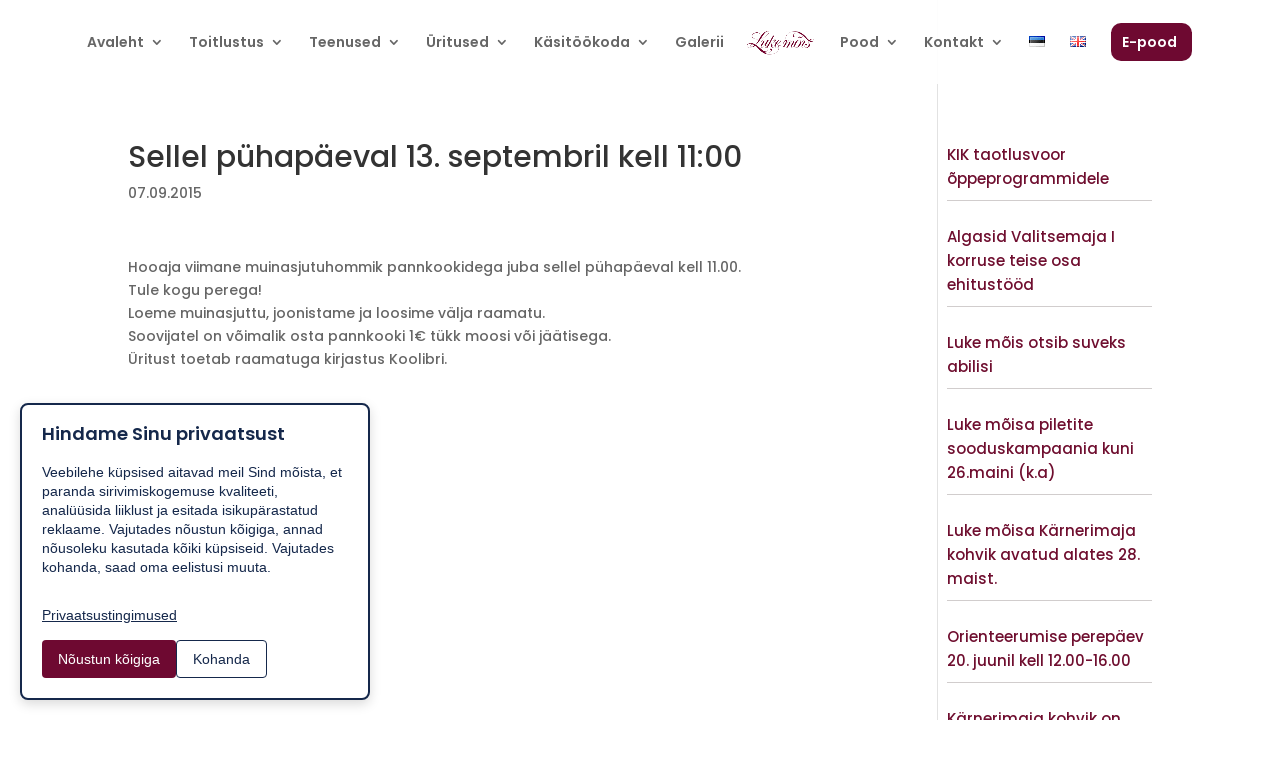

--- FILE ---
content_type: text/css
request_url: https://lukemois.ee/wp-content/themes/Divi-child/style.css?ver=4.27.5
body_size: -80
content:
/*
Theme Name: Divi Child
Template: Divi
Author: MKoort OÜ
Version: 1.1.1579293014
Updated: 2020-01-17 20:30:14

*/



--- FILE ---
content_type: text/css
request_url: https://lukemois.ee/wp-content/et-cache/global/et-divi-customizer-global.min.css?ver=1768380248
body_size: 3365
content:
body,.et_pb_column_1_2 .et_quote_content blockquote cite,.et_pb_column_1_2 .et_link_content a.et_link_main_url,.et_pb_column_1_3 .et_quote_content blockquote cite,.et_pb_column_3_8 .et_quote_content blockquote cite,.et_pb_column_1_4 .et_quote_content blockquote cite,.et_pb_blog_grid .et_quote_content blockquote cite,.et_pb_column_1_3 .et_link_content a.et_link_main_url,.et_pb_column_3_8 .et_link_content a.et_link_main_url,.et_pb_column_1_4 .et_link_content a.et_link_main_url,.et_pb_blog_grid .et_link_content a.et_link_main_url,body .et_pb_bg_layout_light .et_pb_post p,body .et_pb_bg_layout_dark .et_pb_post p{font-size:14px}.et_pb_slide_content,.et_pb_best_value{font-size:15px}.woocommerce #respond input#submit,.woocommerce-page #respond input#submit,.woocommerce #content input.button,.woocommerce-page #content input.button,.woocommerce-message,.woocommerce-error,.woocommerce-info{background:#70032a!important}#et_search_icon:hover,.mobile_menu_bar:before,.mobile_menu_bar:after,.et_toggle_slide_menu:after,.et-social-icon a:hover,.et_pb_sum,.et_pb_pricing li a,.et_pb_pricing_table_button,.et_overlay:before,.entry-summary p.price ins,.woocommerce div.product span.price,.woocommerce-page div.product span.price,.woocommerce #content div.product span.price,.woocommerce-page #content div.product span.price,.woocommerce div.product p.price,.woocommerce-page div.product p.price,.woocommerce #content div.product p.price,.woocommerce-page #content div.product p.price,.et_pb_member_social_links a:hover,.woocommerce .star-rating span:before,.woocommerce-page .star-rating span:before,.et_pb_widget li a:hover,.et_pb_filterable_portfolio .et_pb_portfolio_filters li a.active,.et_pb_filterable_portfolio .et_pb_portofolio_pagination ul li a.active,.et_pb_gallery .et_pb_gallery_pagination ul li a.active,.wp-pagenavi span.current,.wp-pagenavi a:hover,.nav-single a,.tagged_as a,.posted_in a{color:#70032a}.et_pb_contact_submit,.et_password_protected_form .et_submit_button,.et_pb_bg_layout_light .et_pb_newsletter_button,.comment-reply-link,.form-submit .et_pb_button,.et_pb_bg_layout_light .et_pb_promo_button,.et_pb_bg_layout_light .et_pb_more_button,.woocommerce a.button.alt,.woocommerce-page a.button.alt,.woocommerce button.button.alt,.woocommerce button.button.alt.disabled,.woocommerce-page button.button.alt,.woocommerce-page button.button.alt.disabled,.woocommerce input.button.alt,.woocommerce-page input.button.alt,.woocommerce #respond input#submit.alt,.woocommerce-page #respond input#submit.alt,.woocommerce #content input.button.alt,.woocommerce-page #content input.button.alt,.woocommerce a.button,.woocommerce-page a.button,.woocommerce button.button,.woocommerce-page button.button,.woocommerce input.button,.woocommerce-page input.button,.et_pb_contact p input[type="checkbox"]:checked+label i:before,.et_pb_bg_layout_light.et_pb_module.et_pb_button{color:#70032a}.footer-widget h4{color:#70032a}.et-search-form,.nav li ul,.et_mobile_menu,.footer-widget li:before,.et_pb_pricing li:before,blockquote{border-color:#70032a}.et_pb_counter_amount,.et_pb_featured_table .et_pb_pricing_heading,.et_quote_content,.et_link_content,.et_audio_content,.et_pb_post_slider.et_pb_bg_layout_dark,.et_slide_in_menu_container,.et_pb_contact p input[type="radio"]:checked+label i:before{background-color:#70032a}.container,.et_pb_row,.et_pb_slider .et_pb_container,.et_pb_fullwidth_section .et_pb_title_container,.et_pb_fullwidth_section .et_pb_title_featured_container,.et_pb_fullwidth_header:not(.et_pb_fullscreen) .et_pb_fullwidth_header_container{max-width:1200px}.et_boxed_layout #page-container,.et_boxed_layout.et_non_fixed_nav.et_transparent_nav #page-container #top-header,.et_boxed_layout.et_non_fixed_nav.et_transparent_nav #page-container #main-header,.et_fixed_nav.et_boxed_layout #page-container #top-header,.et_fixed_nav.et_boxed_layout #page-container #main-header,.et_boxed_layout #page-container .container,.et_boxed_layout #page-container .et_pb_row{max-width:1360px}a{color:#70032a}#main-header,#main-header .nav li ul,.et-search-form,#main-header .et_mobile_menu{background-color:rgba(255,255,255,0.93)}#main-header .nav li ul{background-color:rgba(112,3,42,0.85)}.et_secondary_nav_enabled #page-container #top-header{background-color:rgba(255,255,255,0.93)!important}#et-secondary-nav li ul{background-color:rgba(255,255,255,0.93)}#main-header .nav li ul a{color:#ffffff}#top-menu li.current-menu-ancestor>a,#top-menu li.current-menu-item>a,#top-menu li.current_page_item>a{color:rgba(0,0,0,0.62)}#main-footer .footer-widget h4,#main-footer .widget_block h1,#main-footer .widget_block h2,#main-footer .widget_block h3,#main-footer .widget_block h4,#main-footer .widget_block h5,#main-footer .widget_block h6{color:#70032a}.footer-widget li:before{border-color:#70032a}#main-header{box-shadow:none}.et-fixed-header#main-header{box-shadow:none!important}@media only screen and (min-width:981px){.et_header_style_left #et-top-navigation,.et_header_style_split #et-top-navigation{padding:35px 0 0 0}.et_header_style_left #et-top-navigation nav>ul>li>a,.et_header_style_split #et-top-navigation nav>ul>li>a{padding-bottom:35px}.et_header_style_split .centered-inline-logo-wrap{width:69px;margin:-69px 0}.et_header_style_split .centered-inline-logo-wrap #logo{max-height:69px}.et_pb_svg_logo.et_header_style_split .centered-inline-logo-wrap #logo{height:69px}.et_header_style_centered #top-menu>li>a{padding-bottom:12px}.et_header_style_slide #et-top-navigation,.et_header_style_fullscreen #et-top-navigation{padding:26px 0 26px 0!important}.et_header_style_centered #main-header .logo_container{height:69px}.et_header_style_centered.et_hide_primary_logo #main-header:not(.et-fixed-header) .logo_container,.et_header_style_centered.et_hide_fixed_logo #main-header.et-fixed-header .logo_container{height:12.42px}.et_header_style_left .et-fixed-header #et-top-navigation,.et_header_style_split .et-fixed-header #et-top-navigation{padding:25px 0 0 0}.et_header_style_left .et-fixed-header #et-top-navigation nav>ul>li>a,.et_header_style_split .et-fixed-header #et-top-navigation nav>ul>li>a{padding-bottom:25px}.et_header_style_centered header#main-header.et-fixed-header .logo_container{height:49px}.et_header_style_split #main-header.et-fixed-header .centered-inline-logo-wrap{width:49px;margin:-49px 0}.et_header_style_split .et-fixed-header .centered-inline-logo-wrap #logo{max-height:49px}.et_pb_svg_logo.et_header_style_split .et-fixed-header .centered-inline-logo-wrap #logo{height:49px}.et_header_style_slide .et-fixed-header #et-top-navigation,.et_header_style_fullscreen .et-fixed-header #et-top-navigation{padding:16px 0 16px 0!important}.et_header_style_split #main-header .centered-inline-logo-wrap{width:auto;height:83px}.et_header_style_split #main-header.et-fixed-header .centered-inline-logo-wrap{width:auto;height:63px}.et_header_style_split .centered-inline-logo-wrap #logo,.et_header_style_split .et-fixed-header .centered-inline-logo-wrap #logo{height:auto;max-height:100%}.et_fixed_nav #page-container .et-fixed-header#top-header{background-color:rgba(255,255,255,0.93)!important}.et_fixed_nav #page-container .et-fixed-header#top-header #et-secondary-nav li ul{background-color:rgba(255,255,255,0.93)}.et-fixed-header #top-menu li.current-menu-ancestor>a,.et-fixed-header #top-menu li.current-menu-item>a,.et-fixed-header #top-menu li.current_page_item>a{color:rgba(0,0,0,0.62)!important}}@media only screen and (min-width:1500px){.et_pb_row{padding:30px 0}.et_pb_section{padding:60px 0}.single.et_pb_pagebuilder_layout.et_full_width_page .et_post_meta_wrapper{padding-top:90px}.et_pb_fullwidth_section{padding:0}}	h1,h2,h3,h4,h5,h6{font-family:'Poppins',Helvetica,Arial,Lucida,sans-serif}body,input,textarea,select{font-family:'Poppins',Helvetica,Arial,Lucida,sans-serif}#main-header,#et-top-navigation{font-family:'Poppins',Helvetica,Arial,Lucida,sans-serif}#footer-info{float:none;padding-bottom:10px;color:#fff;text-align:center}.pealkiri{font-size:34px;font-family:'Dancing Script',handwriting!important}.pealkiri a{color:#fff}.cart-subtotal{display:none!important}.order-total{display:none!Important}.uudisedjauritused .et_pb_post{margin-bottom:10px}.uudisedteated .et_pb_column.et_pb_column_1_2{background:#6e0931;border:2px solid #FFF;border-radius:11px}.uudisedteated .et_pb_column.et_pb_column_1_2.et_pb_column_1.et_pb_css_mix_blend_mode_passthrough.et-last-child{background:#6e0931!important;border:2px solid #FFF;border-radius:11px}.woocommerce-privacy-policy-text{display:none}.spealkiri{padding-top:20px;padding-bottom:20px}.mfp-title{display:none!important}.et_pb_main_blurb_image{display:inline-block;margin-bottom:10px!Important;line-height:0;max-width:100%}.Unikaalne .et_pb_post{margin-bottom:35px!important}.bronpeal h2{font-size:26px!important}#recent-posts-2 li{border-bottom:1px solid #3883c57d;padding-top:6px;padding-bottom:16px}#recent-posts-2 span.post-date{font-weight:bold;display:block}.uudisedkaarhiiv .et_pb_post{margin-bottom:23px;padding-bottom:21px;border-bottom:1px solid #2ea3f259}nav.woocommerce-breadcrumb{display:none}ul.tabs.wc-tabs{display:none}.product .related h2{font-size:16px!important;padding-bottom:16px}.woocommerce .widget_shopping_cart .buttons a,.woocommerce.widget_shopping_cart .buttons a{margin-right:5px;margin-bottom:5px;font-size:16px}ul.woocommerce-error{font-size:14px!Important}h3.wc-bacs-bank-details-account-name{font-size:16px}p.woocommerce-notice.woocommerce-notice--success.woocommerce-thankyou-order-received{font-size:23px;margin-bottom:26px;color:green}#left-area ul,.comment-content ul,.entry-content ul,.et-l--body ul,.et-l--footer ul,.et-l--header ul,body.et-pb-preview #main-content .container ul{list-style-type:disc;padding:0 0 23px 0em;line-height:26px}h2.woocommerce-order-details__title{margin-top:-83px}ul.woocommerce-order-overview.woocommerce-thankyou-order-details.order_details{display:none!Important}section.woocommerce-bacs-bank-details{display:none!important}a.et-cart-info{display:none}.menu-tootoad-container li{border-bottom:1px solid #9a6e6e8f;padding-bottom:11px}.tootoad_toggle img{padding:10px 0px 10px 10px}.product_meta{display:none}.woocommerce-order h5{display:none}li.cat-item.cat-item-17{display:none}.up-sells.upsells.products{margin-top:50px}.related.products{display:none}.uudis_eia a{color:#fff}.vaatal{text-align:center}.uudis_eia{margin-bottom:26px}.uudisedteated .entry-title a{color:#fff}.vaatal a{text-align:center;color:#fff}.uudisedteated .entry-title{margin-top:27px}.nav li ul{width:249px}#top-menu li li a{padding:6px 20px;width:219px}.uudisedkulg{float:right;width:20%}.uudisedkulg .entry-title a{font-size:15px;color:#6f0e2f}.uudisedkulg h3{border-bottom:1px solid #b1abab96}.kuupu_{float:left;background:#70032a;color:#fff;border-radius:202px;height:31px;width:28px;display:inline-table;font-size:18px;padding:11px;margin-right:15px;min-width:122px;padding-left:13px;padding-right:13px;padding-top:4px}@media only screen and (max-width:600px){.suvekontserdid2021 .entry-title a{font-size:14px}.button.wp-element-button{width:100%!important}#menu-item-9938{display:none!Important}.kuupu_{font-size:16px;display:block!important;float:none}.uudisedkulg{width:100%;margin-left:-20px}}.entry-title_{display:none}.date_panel{display:none}#menu-item-9938{background:#6e0931;color:#fff!important;padding-left:11px;padding-right:15px!important;border-radius:10px;margin-top:-12px!Important;padding-top:12px;height:38px}#menu-item-9938 a{color:#fff!Important}.et_pb_menu .et_pb_menu__menu,.et_pb_menu .et_pb_menu__menu>nav,.et_pb_menu .et_pb_menu__menu>nav>ul{display:-ms-flexbox;display:block!important;-ms-flex-align:stretch;align-items:stretch}.kast1_{width:150px;height:69px;border:1px solid blue;margin-left:97px;display:inline-block;vertical-align:top}.kast2_{width:150px;height:69px;border:1px solid blue;margin-left:5px;display:inline-block;vertical-align:top}.kast3_{width:150px;height:69px;border:1px solid blue;margin-left:23px;display:inline-block;vertical-align:top}.kast4_{width:150px;height:91px;border:1px solid blue;margin-left:97px;display:inline-block;vertical-align:top}.woocommerce .quantity input.qty,.woocommerce-page .quantity input.qty,.woocommerce #content .quantity input.qty,.woocommerce-page #content .quantity input.qty,.woocommerce-cart table.cart td.actions .coupon .input-text,.woocommerce form .form-row input.input-text,.woocommerce form .form-row textarea,.et_pb_wc_cart_totals .select2-container--default .select2-selection--single,.et_pb_wc_checkout_billing .select2-container--default .select2-selection--single,.et_pb_wc_checkout_shipping .select2-container--default .select2-selection--single{-webkit-appearance:none;background-color:#6e0931;max-width:100%;border-width:0;border-radius:0;color:#fff;font-size:17px;padding:10px;line-height:1.7em;border-style:solid}#quantity_6248953f44171{color:#fff}div#alo_easymail_page{color:#fff}input#opt_name{width:143px}input#opt_email{width:143px}.alo_easymail_disclaimer{line-height:14px;font-size:12px}input.input-submit{background:#fff;border:none;padding:7px;margin-top:8px;width:59px;float:inherit}.et-pb-contact-message{color:#fff;margin-top:40px}#quantity_625d4c4946913{color:#fff!Important}.woocommerce .quantity input.qty,.woocommerce-page .quantity input.qty,.woocommerce #content .quantity input.qty,.woocommerce-page #content .quantity input.qty,.woocommerce-cart table.cart td.actions .coupon .input-text,.woocommerce form .form-row input.input-text,.woocommerce form .form-row textarea,.et_pb_wc_cart_totals .select2-container--default .select2-selection--single,.et_pb_wc_checkout_billing .select2-container--default .select2-selection--single,.et_pb_wc_checkout_shipping .select2-container--default .select2-selection--single{-webkit-appearance:none;background-color:#6e0931;max-width:100%;border-width:0;border-radius:0;color:#fff!important;font-size:17px;padding:10px;line-height:1.7em;border-style:solid}.piletid_sisu .button.wc-backward{display:none!important}.piletid_sisu hr{display:none}.piletid_sisu input.text,input.title,input[type="email"],input[type="password"],input[type="tel"],input[type="text"],select,textarea{background-color:#fff;border:0px solid #bbb!important;padding:2px;color:#4e4e4e}.header_service_row{display:none}.service_panel{margin-left:-7px;border:1px solid #6e0931;width:120px}.field_service_row{padding:0.5em;border:0px solid #ddd!important;margin-bottom:0.5em}#_services_customer\[0\]\[0\]\[_key\]{padding:7px}.piletid_sisu .woocommerce-info{display:none}.woocommerce a.button.alt,.woocommerce-page a.button.alt{border-color:#6E0931}#f738625{width:48%}#accept-all{background:#6e0931!important;color:#fff!important}.avalehe_kontakt a{color:#fff!Important}.avalehe_kontakt{color:#fff!Important}

--- FILE ---
content_type: application/javascript
request_url: https://lukemois.ee/wp-content/plugins/consent-mode/consent-mode.js?ver=1.0.0
body_size: 1107
content:

jQuery(document).ready(function($) {

    // Kontrolli, kas Google Analytics on lubatud
    function isAnalyticsAllowed() {
        var consent = getCookie("consent_preferences");
        if (consent) {
            var preferences = JSON.parse(consent);
            return preferences.analytics === true;
        }
        return false;
    }

    // Kontrolli, kas turunduse küpsised on lubatud
    function isMarketingAllowed() {
        var consent = getCookie("consent_preferences");
        if (consent) {
            var preferences = JSON.parse(consent);
            return preferences.marketing === true;
        }
        return false;
    }

    // Küpsise lugemise funktsioon
    function getCookie(name) {
        var nameEQ = name + "=";
        var ca = document.cookie.split(";");
        for(var i = 0; i < ca.length; i++) {
            var c = ca[i];
            while (c.charAt(0) == " ") c = c.substring(1, c.length);
            if (c.indexOf(nameEQ) == 0) return c.substring(nameEQ.length, c.length);
        }
        return null;
    }

    // Salvesta nõusolek
    function saveConsent(preferences) {
        $.post(consent_ajax.ajax_url, {
            action: "save_consent",
            nonce: consent_ajax.nonce,
            preferences: preferences
        }, function() {
            $("#consent-popup").fadeOut();
            $("#consent-modal").fadeOut();

            // Käivita Google Analytics kui lubatud
            if (preferences.analytics) {
                enableGoogleAnalytics();
            }

            // Käivita turunduse skriptid kui lubatud
            if (preferences.marketing) {
                enableMarketingScripts();
            }

            // Kontrolli ja eemalda keelatud küpsised
            cleanupCookies(preferences);
        });
    }

    // Google Analytics lubamine
    function enableGoogleAnalytics() {
        if (typeof gtag !== "undefined") {
            gtag("consent", "update", {
                analytics_storage: "granted"
            });
        }
    }

    // Turunduse skriptide lubamine
    function enableMarketingScripts() {
        if (typeof gtag !== "undefined") {
            gtag("consent", "update", {
                ad_storage: "granted",
                ad_user_data: "granted",
                ad_personalization: "granted"
            });
        }
    }

    // Keelatud küpsiste puhastamine
    function cleanupCookies(preferences) {
        var allCookies = document.cookie.split(";");

        for (var i = 0; i < allCookies.length; i++) {
            var cookie = allCookies[i];
            var eqPos = cookie.indexOf("=");
            var name = eqPos > -1 ? cookie.substr(0, eqPos).trim() : cookie.trim();

            // Eemalda Google Analytics küpsised kui keelatud
            if (!preferences.analytics && (name.startsWith("_ga") || name.startsWith("_gid"))) {
                document.cookie = name + "=;expires=Thu, 01 Jan 1970 00:00:00 GMT;path=/";
            }

            // Eemalda turunduse küpsised kui keelatud
            if (!preferences.marketing && (name.startsWith("_fbp") || name.startsWith("_fbc"))) {
                document.cookie = name + "=;expires=Thu, 01 Jan 1970 00:00:00 GMT;path=/";
            }
        }
    }

    // Nõustu kõigiga
    $("#accept-all").click(function() {
        var preferences = {
            necessary: true,
            analytics: true,
            marketing: true
        };
        saveConsent(preferences);
    });

    // Ava kohandamise modal
    $("#customize-consent").click(function() {
        $("#consent-modal").fadeIn();
    });

    // Sulge modal
    $("#close-modal").click(function() {
        $("#consent-modal").fadeOut();
    });

    // Salvesta isikupärastatud valikud
    $("#save-preferences").click(function() {
        var preferences = {
            necessary: true, // Alati lubatud
            analytics: $("#analytics").is(":checked"),
            marketing: $("#marketing").is(":checked")
        };
        saveConsent(preferences);
    });

    // Sulge modal klõpsates taustal
    $("#consent-modal").click(function(e) {
        if (e.target === this) {
            $(this).fadeOut();
        }
    });

    // Kontrolli olemasolevaid nõusolekuid ja kehtesta reeglid
    var existingConsent = getCookie("consent_preferences");
    if (existingConsent) {
        var preferences = JSON.parse(existingConsent);

        // Kehtesta Google Analytics reeglid
        if (typeof gtag !== "undefined") {
            gtag("consent", "default", {
                analytics_storage: preferences.analytics ? "granted" : "denied",
                ad_storage: preferences.marketing ? "granted" : "denied",
                ad_user_data: preferences.marketing ? "granted" : "denied",
                ad_personalization: preferences.marketing ? "granted" : "denied"
            });
        }

        // Puhasta keelatud küpsised
        cleanupCookies(preferences);
    } else {
        // Vaikimisi keela kõik
        if (typeof gtag !== "undefined") {
            gtag("consent", "default", {
                analytics_storage: "denied",
                ad_storage: "denied",
                ad_user_data: "denied",
                ad_personalization: "denied"
            });
        }
    }
});
